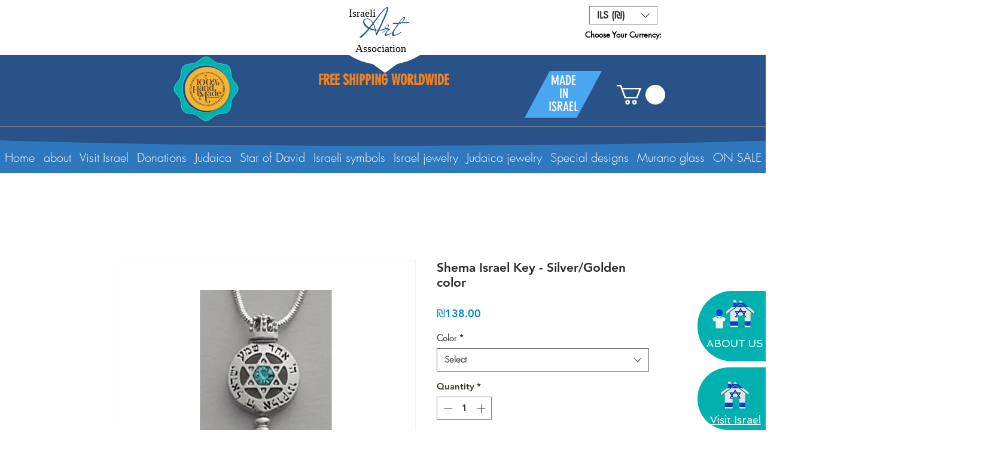

--- FILE ---
content_type: text/html; charset=utf-8
request_url: https://www.google.com/recaptcha/api2/aframe
body_size: 265
content:
<!DOCTYPE HTML><html><head><meta http-equiv="content-type" content="text/html; charset=UTF-8"></head><body><script nonce="46rjgts9JqSaXJDl_s-pfg">/** Anti-fraud and anti-abuse applications only. See google.com/recaptcha */ try{var clients={'sodar':'https://pagead2.googlesyndication.com/pagead/sodar?'};window.addEventListener("message",function(a){try{if(a.source===window.parent){var b=JSON.parse(a.data);var c=clients[b['id']];if(c){var d=document.createElement('img');d.src=c+b['params']+'&rc='+(localStorage.getItem("rc::a")?sessionStorage.getItem("rc::b"):"");window.document.body.appendChild(d);sessionStorage.setItem("rc::e",parseInt(sessionStorage.getItem("rc::e")||0)+1);localStorage.setItem("rc::h",'1769301247882');}}}catch(b){}});window.parent.postMessage("_grecaptcha_ready", "*");}catch(b){}</script></body></html>